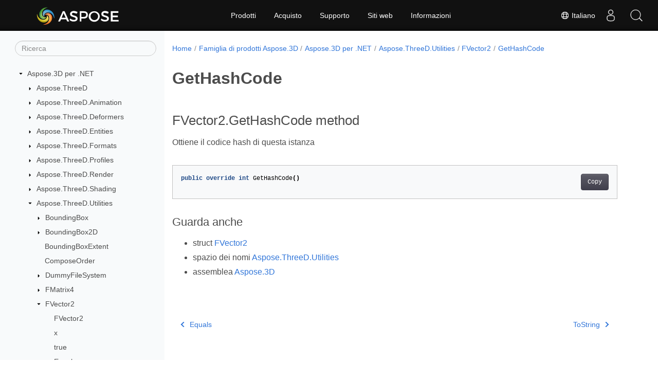

--- FILE ---
content_type: text/html
request_url: https://reference.aspose.com/3d/it/net/aspose.threed.utilities/fvector2/gethashcode/
body_size: 6080
content:
<!doctype html><html lang=it class=no-js><head><meta charset=utf-8><meta name=viewport content="width=device-width,initial-scale=1,shrink-to-fit=no"><link rel=canonical href=https://reference.aspose.com/3d/it/net/aspose.threed.utilities/fvector2/gethashcode/><link rel=alternate hreflang=en href=https://reference.aspose.com/3d/net/aspose.threed.utilities/fvector2/gethashcode/><link rel=alternate hreflang=ru href=https://reference.aspose.com/3d/ru/net/aspose.threed.utilities/fvector2/gethashcode/><link rel=alternate hreflang=zh href=https://reference.aspose.com/3d/zh/net/aspose.threed.utilities/fvector2/gethashcode/><link rel=alternate hreflang=ar href=https://reference.aspose.com/3d/ar/net/aspose.threed.utilities/fvector2/gethashcode/><link rel=alternate hreflang=fr href=https://reference.aspose.com/3d/fr/net/aspose.threed.utilities/fvector2/gethashcode/><link rel=alternate hreflang=de href=https://reference.aspose.com/3d/de/net/aspose.threed.utilities/fvector2/gethashcode/><link rel=alternate hreflang=it href=https://reference.aspose.com/3d/it/net/aspose.threed.utilities/fvector2/gethashcode/><link rel=alternate hreflang=es href=https://reference.aspose.com/3d/es/net/aspose.threed.utilities/fvector2/gethashcode/><link rel=alternate hreflang=sv href=https://reference.aspose.com/3d/sv/net/aspose.threed.utilities/fvector2/gethashcode/><link rel=alternate hreflang=tr href=https://reference.aspose.com/3d/tr/net/aspose.threed.utilities/fvector2/gethashcode/><link rel=alternate hreflang=ja href=https://reference.aspose.com/3d/ja/net/aspose.threed.utilities/fvector2/gethashcode/><link rel=alternate hreflang=hi href=https://reference.aspose.com/3d/hi/net/aspose.threed.utilities/fvector2/gethashcode/><link rel=alternate hreflang=ko href=https://reference.aspose.com/3d/ko/net/aspose.threed.utilities/fvector2/gethashcode/><link rel=alternate hreflang=el href=https://reference.aspose.com/3d/el/net/aspose.threed.utilities/fvector2/gethashcode/><link rel=alternate hreflang=id href=https://reference.aspose.com/3d/id/net/aspose.threed.utilities/fvector2/gethashcode/><link rel=alternate hreflang=nl href=https://reference.aspose.com/3d/nl/net/aspose.threed.utilities/fvector2/gethashcode/><link rel=alternate hreflang=x-default href=https://reference.aspose.com/3d/net/aspose.threed.utilities/fvector2/gethashcode/><meta name=generator content="Hugo 0.119.0"><meta name=robots content="index, follow"><link rel=apple-touch-icon sizes=180x180 href=https://cms.admin.containerize.com/templates/asposecloud/images/apple-touch-icon.png><link rel=icon type=image/png sizes=32x32 href=https://cms.admin.containerize.com/templates/asposecloud/images/favicon-32x32.png><link rel=icon type=image/png sizes=16x16 href=https://cms.admin.containerize.com/templates/asposecloud/images/favicon-16x16.png><link rel=mask-icon href=https://cms.admin.containerize.com/templates/asposecloud/images/safari-pinned-tab.svg color=#5bbad5><link rel="shortcut icon" href=https://cms.admin.containerize.com/templates/asposecloud/images/favicon.ico><meta name=msapplication-TileColor content="#2b5797"><meta name=msapplication-config content="https://cms.admin.containerize.com/templates/asposecloud/images/browserconfig.xml"><meta name=theme-color content="#ffffff"><meta name=author content="Aspose"><title>GetHashCode |
Riferimento API Aspose.3D per .NET</title><meta name=description content="Ottiene il codice hash di questa istanza"><script type=application/ld+json>{"@context":"http://schema.org","@type":"BreadcrumbList","itemListElement":[{"@type":"ListItem","position":1,"item":{"@id":"https:\/\/reference.aspose.com\/","name":"Riferimento API"}},{"@type":"ListItem","position":2,"item":{"@id":"https:\/\/reference.aspose.com\/3d\/","name":"3d"}},{"@type":"ListItem","position":3,"item":{"@id":"https:\/\/reference.aspose.com\/3d\/it\/net\/","name":".NET"}},{"@type":"ListItem","position":4,"item":{"@id":"https:\/\/reference.aspose.com\/3d\/it\/net\/aspose.threed.utilities\/","name":"Aspose.threed.utilities"}},{"@type":"ListItem","position":5,"item":{"@id":"https:\/\/reference.aspose.com\/3d\/it\/net\/aspose.threed.utilities\/fvector2\/","name":"Fvector2"}},{"@type":"ListItem","position":6,"item":{"@id":"https:\/\/reference.aspose.com\/3d\/it\/net\/aspose.threed.utilities\/fvector2\/gethashcode\/","name":"Gethashcode"}}]}</script><script type=application/ld+json>{"@context":"http://schema.org/","@type":"SoftwareApplication","name":"Aspose.3d for Net","applicationCategory":"DeveloperApplication","image":["https://www.aspose.cloud/templates/aspose/img/products/3d/aspose_3d-for-net.svg"],"description":"Ottiene il codice hash di questa istanza","downloadUrl":"https://releases.aspose.com/3d/net/","releaseNotes":"https://docs.aspose.com/3d/net/release-notes/","operatingSystem":["Windows","Linux","macOS"]}</script><script type=application/ld+json>{"@context":"https://schema.org/","@type":"Article","mainEntityOfPage":{"@type":"WebPage","@id":"https:\/\/reference.aspose.com\/3d\/it\/net\/aspose.threed.utilities\/fvector2\/gethashcode\/"},"headline":"GetHashCode","description":"Ottiene il codice hash di questa istanza","image":{"@type":"ImageObject","url":"https://www.aspose.cloud/templates/aspose/img/products/3d/aspose_3d-for-net.svg","width":"","height":""},"author":{"@type":"Organization","name":"Aspose Pty Ltd"},"publisher":{"@type":"Organization","name":"Aspose Pty Ltd","logo":{"@type":"ImageObject","url":"https://about.aspose.com/templates/aspose/img/svg/aspose-logo.svg","width":"","height":""}},"datePublished":"2025-10-10","wordCount":"23","articleBody":"[FVector2.GetHashCode method Ottiene il codice hash di questa istanza public override int GetHashCode() Guarda anche struct FVector2 spazio dei nomi Aspose.ThreeD.Utilities assemblea Aspose.3D]"}</script><script type=application/ld+json>{"@context":"https://schema.org","@type":"Organization","name":"Aspose Pty. Ltd.","url":"https://www.aspose.com","logo":"https://about.aspose.com/templates/aspose/img/svg/aspose-logo.svg","alternateName":"Aspose","sameAs":["https://www.facebook.com/Aspose/","https://twitter.com/Aspose","https://www.youtube.com/user/AsposeVideo","https://www.linkedin.com/company/aspose","https://stackoverflow.com/questions/tagged/aspose","https://aspose.quora.com/","https://aspose.github.io/"],"contactPoint":[{"@type":"ContactPoint","telephone":"+1 903 306 1676","contactType":"sales","areaServed":"US","availableLanguage":"en"},{"@type":"ContactPoint","telephone":"+44 141 628 8900","contactType":"sales","areaServed":"GB","availableLanguage":"en"},{"@type":"ContactPoint","telephone":"+61 2 8006 6987","contactType":"sales","areaServed":"AU","availableLanguage":"en"}]}</script><script type=application/ld+json>{"@context":"https://schema.org","@type":"WebSite","url":"https://www.aspose.com","sameAs":["https://search.aspose.com","https://docs.aspose.com","https://blog.aspose.com","https://forum.aspose.com","https://products.aspose.com","https://about.aspose.com","https://purchase.aspose.com","https://reference.aspose.com"],"potentialAction":{"@type":"SearchAction","target":"https://search.aspose.com/search/?q={search_term_string}","query-input":"required name=search_term_string"}}</script><meta itemprop=name content="GetHashCode"><meta itemprop=description content="Ottiene il codice hash di questa istanza"><script>(function(e,t,n,s,o){e[s]=e[s]||[],e[s].push({"gtm.start":(new Date).getTime(),event:"gtm.js"});var a=t.getElementsByTagName(n)[0],i=t.createElement(n),r=s!="dataLayer"?"&l="+s:"";i.async=!0,i.src="https://www.googletagmanager.com/gtm.js?id="+o+r,a.parentNode.insertBefore(i,a)})(window,document,"script","dataLayer","GTM-NJMHSH")</script><meta property="og:title" content="GetHashCode"><meta property="og:description" content="Ottiene il codice hash di questa istanza"><meta property="og:type" content="website"><meta property="og:url" content="https://reference.aspose.com/3d/it/net/aspose.threed.utilities/fvector2/gethashcode/"><link rel=preload href=/3d/scss/main.min.20400877947e2956c31df4f46ebaf81d593c09123b51be8e47950d6b69f9308c.css as=style><link href=/3d/scss/main.min.20400877947e2956c31df4f46ebaf81d593c09123b51be8e47950d6b69f9308c.css rel=stylesheet integrity><link href=/3d/scss/_code-block.min.850cff2ee102b37a8b0912358fa59fa02fa35dbf562c460ce05c402a5b6709c0.css rel=stylesheet integrity><link href=/3d/css/locale.min.css rel=stylesheet></head><body class=td-section><noscript><iframe src="https://www.googletagmanager.com/ns.html?id=GTM-NJMHSH" height=0 width=0 style=display:none;visibility:hidden></iframe></noscript><div class="container-fluid td-outer"><div class=td-main><div class="row flex-xl-nowrap min-height-main-content"><div id=left-side-bar-menu class="split td-sidebar d-print-none col-12 col-md-3 col-xl-3"><div id=td-sidebar-menu class="add-scroll td-sidebar__inner"><form class="td-sidebar__search d-flex align-items-center"><input type=text id=internalSearch class="form-control td-search-input" placeholder=Ricerca aria-label=Ricerca autocomplete=off data-index=reference.aspose.com>
<button class="btn btn-link td-sidebar__toggle d-md-none p-0 ml-3 fa fa-bars" type=button data-toggle=collapse data-target=#td-section-nav aria-controls=td-docs-nav aria-expanded=false aria-label="Toggle section navigation"></button></form><nav class="td-sidebar-nav pt-2 pl-4 collapse" id=td-section-nav><div class="nav-item dropdown d-block d-lg-none"><a class="nav-link dropdown-toggle" href=# id=navbarDropdown role=button data-toggle=dropdown aria-haspopup=true aria-expanded=false>Italiano</a><div class=dropdown-menu aria-labelledby=navbarDropdownMenuLink><a class=dropdown-item href=/3d/net/aspose.threed.utilities/fvector2/gethashcode/>English</a><a class=dropdown-item href=/3d/ru/net/aspose.threed.utilities/fvector2/gethashcode/>Русский</a><a class=dropdown-item href=/3d/zh/net/aspose.threed.utilities/fvector2/gethashcode/>简体中文</a><a class=dropdown-item href=/3d/ar/net/aspose.threed.utilities/fvector2/gethashcode/>عربي</a><a class=dropdown-item href=/3d/fr/net/aspose.threed.utilities/fvector2/gethashcode/>Français</a><a class=dropdown-item href=/3d/de/net/aspose.threed.utilities/fvector2/gethashcode/>Deutsch</a><a class=dropdown-item href=/3d/es/net/aspose.threed.utilities/fvector2/gethashcode/>Español</a><a class=dropdown-item href=/3d/sv/net/aspose.threed.utilities/fvector2/gethashcode/>Svenska</a><a class=dropdown-item href=/3d/tr/net/aspose.threed.utilities/fvector2/gethashcode/>Türkçe</a><a class=dropdown-item href=/3d/ja/net/aspose.threed.utilities/fvector2/gethashcode/>日本語</a><a class=dropdown-item href=/3d/hi/net/aspose.threed.utilities/fvector2/gethashcode/>हिन्दी</a><a class=dropdown-item href=/3d/ko/net/aspose.threed.utilities/fvector2/gethashcode/> 한국인</a><a class=dropdown-item href=/3d/el/net/aspose.threed.utilities/fvector2/gethashcode/> Ελληνικά</a><a class=dropdown-item href=/3d/id/net/aspose.threed.utilities/fvector2/gethashcode/>Indonesian</a><a class=dropdown-item href=/3d/nl/net/aspose.threed.utilities/fvector2/gethashcode/>Nederlands</a></div></div><ul class=td-sidebar-nav__section><li class=td-sidebar-nav__section-title><img src=/3d/icons/caret-down.svg alt=caret-down class="icon open-icon" width=10px height=10px><a href=/3d/it/net/ class="align-left pl-0 pr-2td-sidebar-link td-sidebar-link__section">Aspose.3D per .NET</a></li><ul><li id=id_3ditnet><ul class=td-sidebar-nav__section><li class=td-sidebar-nav__section-title><img src=/3d/icons/caret-down.svg alt=caret-closed class="icon closed-icon" width=10px height=10px><a href=/3d/it/net/aspose.threed/ class="align-left pl-0 pr-2collapsedtd-sidebar-link td-sidebar-link__section">Aspose.ThreeD</a></li><ul><li id=id_3ditnetasposethreed></li></ul></ul><ul class=td-sidebar-nav__section><li class=td-sidebar-nav__section-title><img src=/3d/icons/caret-down.svg alt=caret-closed class="icon closed-icon" width=10px height=10px><a href=/3d/it/net/aspose.threed.animation/ class="align-left pl-0 pr-2collapsedtd-sidebar-link td-sidebar-link__section">Aspose.ThreeD.Animation</a></li><ul><li id=id_3ditnetasposethreedanimation></li></ul></ul><ul class=td-sidebar-nav__section><li class=td-sidebar-nav__section-title><img src=/3d/icons/caret-down.svg alt=caret-closed class="icon closed-icon" width=10px height=10px><a href=/3d/it/net/aspose.threed.deformers/ class="align-left pl-0 pr-2collapsedtd-sidebar-link td-sidebar-link__section">Aspose.ThreeD.Deformers</a></li><ul><li id=id_3ditnetasposethreeddeformers></li></ul></ul><ul class=td-sidebar-nav__section><li class=td-sidebar-nav__section-title><img src=/3d/icons/caret-down.svg alt=caret-closed class="icon closed-icon" width=10px height=10px><a href=/3d/it/net/aspose.threed.entities/ class="align-left pl-0 pr-2collapsedtd-sidebar-link td-sidebar-link__section">Aspose.ThreeD.Entities</a></li><ul><li id=id_3ditnetasposethreedentities></li></ul></ul><ul class=td-sidebar-nav__section><li class=td-sidebar-nav__section-title><img src=/3d/icons/caret-down.svg alt=caret-closed class="icon closed-icon" width=10px height=10px><a href=/3d/it/net/aspose.threed.formats/ class="align-left pl-0 pr-2collapsedtd-sidebar-link td-sidebar-link__section">Aspose.ThreeD.Formats</a></li><ul><li id=id_3ditnetasposethreedformats></li></ul></ul><ul class=td-sidebar-nav__section><li class=td-sidebar-nav__section-title><img src=/3d/icons/caret-down.svg alt=caret-closed class="icon closed-icon" width=10px height=10px><a href=/3d/it/net/aspose.threed.profiles/ class="align-left pl-0 pr-2collapsedtd-sidebar-link td-sidebar-link__section">Aspose.ThreeD.Profiles</a></li><ul><li id=id_3ditnetasposethreedprofiles></li></ul></ul><ul class=td-sidebar-nav__section><li class=td-sidebar-nav__section-title><img src=/3d/icons/caret-down.svg alt=caret-closed class="icon closed-icon" width=10px height=10px><a href=/3d/it/net/aspose.threed.render/ class="align-left pl-0 pr-2collapsedtd-sidebar-link td-sidebar-link__section">Aspose.ThreeD.Render</a></li><ul><li id=id_3ditnetasposethreedrender></li></ul></ul><ul class=td-sidebar-nav__section><li class=td-sidebar-nav__section-title><img src=/3d/icons/caret-down.svg alt=caret-closed class="icon closed-icon" width=10px height=10px><a href=/3d/it/net/aspose.threed.shading/ class="align-left pl-0 pr-2collapsedtd-sidebar-link td-sidebar-link__section">Aspose.ThreeD.Shading</a></li><ul><li id=id_3ditnetasposethreedshading></li></ul></ul><ul class=td-sidebar-nav__section><li class=td-sidebar-nav__section-title><img src=/3d/icons/caret-down.svg alt=caret-down class="icon open-icon" width=10px height=10px><a href=/3d/it/net/aspose.threed.utilities/ class="align-left pl-0 pr-2td-sidebar-link td-sidebar-link__section">Aspose.ThreeD.Utilities</a></li><ul><li id=id_3ditnetasposethreedutilities><ul class=td-sidebar-nav__section><li class=td-sidebar-nav__section-title><img src=/3d/icons/caret-down.svg alt=caret-closed class="icon closed-icon" width=10px height=10px><a href=/3d/it/net/aspose.threed.utilities/boundingbox/ class="align-left pl-0 pr-2collapsedtd-sidebar-link td-sidebar-link__section">BoundingBox</a></li><ul><li id=id_3ditnetasposethreedutilitiesboundingbox></li></ul></ul><ul class=td-sidebar-nav__section><li class=td-sidebar-nav__section-title><img src=/3d/icons/caret-down.svg alt=caret-closed class="icon closed-icon" width=10px height=10px><a href=/3d/it/net/aspose.threed.utilities/boundingbox2d/ class="align-left pl-0 pr-2collapsedtd-sidebar-link td-sidebar-link__section">BoundingBox2D</a></li><ul><li id=id_3ditnetasposethreedutilitiesboundingbox2d></li></ul></ul><ul class=td-sidebar-nav__section><li class=td-sidebar-nav__section-title><div class="icon space-without-icon"></div><a href=/3d/it/net/aspose.threed.utilities/boundingboxextent/ class="align-left pl-0 pr-2collapsedtd-sidebar-link td-sidebar-link__section">BoundingBoxExtent</a></li><ul><li id=id_3ditnetasposethreedutilitiesboundingboxextent></li></ul></ul><ul class=td-sidebar-nav__section><li class=td-sidebar-nav__section-title><div class="icon space-without-icon"></div><a href=/3d/it/net/aspose.threed.utilities/composeorder/ class="align-left pl-0 pr-2collapsedtd-sidebar-link td-sidebar-link__section">ComposeOrder</a></li><ul><li id=id_3ditnetasposethreedutilitiescomposeorder></li></ul></ul><ul class=td-sidebar-nav__section><li class=td-sidebar-nav__section-title><img src=/3d/icons/caret-down.svg alt=caret-closed class="icon closed-icon" width=10px height=10px><a href=/3d/it/net/aspose.threed.utilities/dummyfilesystem/ class="align-left pl-0 pr-2collapsedtd-sidebar-link td-sidebar-link__section">DummyFileSystem</a></li><ul><li id=id_3ditnetasposethreedutilitiesdummyfilesystem></li></ul></ul><ul class=td-sidebar-nav__section><li class=td-sidebar-nav__section-title><img src=/3d/icons/caret-down.svg alt=caret-closed class="icon closed-icon" width=10px height=10px><a href=/3d/it/net/aspose.threed.utilities/fmatrix4/ class="align-left pl-0 pr-2collapsedtd-sidebar-link td-sidebar-link__section">FMatrix4</a></li><ul><li id=id_3ditnetasposethreedutilitiesfmatrix4></li></ul></ul><ul class=td-sidebar-nav__section><li class=td-sidebar-nav__section-title><img src=/3d/icons/caret-down.svg alt=caret-down class="icon open-icon" width=10px height=10px><a href=/3d/it/net/aspose.threed.utilities/fvector2/ class="align-left pl-0 pr-2td-sidebar-link td-sidebar-link__section">FVector2</a></li><ul><li id=id_3ditnetasposethreedutilitiesfvector2><ul class=td-sidebar-nav__section><li class=td-sidebar-nav__section-title><div class="icon space-without-icon"></div><a href=/3d/it/net/aspose.threed.utilities/fvector2/fvector2/ class="align-left pl-0 pr-2collapsedtd-sidebar-link td-sidebar-link__section">FVector2</a></li><ul><li id=id_3ditnetasposethreedutilitiesfvector2fvector2></li></ul></ul><ul class=td-sidebar-nav__section><li class=td-sidebar-nav__section-title><div class="icon space-without-icon"></div><a href=/3d/it/net/aspose.threed.utilities/fvector2/x/ class="align-left pl-0 pr-2collapsedtd-sidebar-link td-sidebar-link__section">x</a></li><ul><li id=id_3ditnetasposethreedutilitiesfvector2x></li></ul></ul><ul class=td-sidebar-nav__section><li class=td-sidebar-nav__section-title><div class="icon space-without-icon"></div><a href=/3d/it/net/aspose.threed.utilities/fvector2/y/ class="align-left pl-0 pr-2collapsedtd-sidebar-link td-sidebar-link__section">true</a></li><ul><li id=id_3ditnetasposethreedutilitiesfvector2y></li></ul></ul><ul class=td-sidebar-nav__section><li class=td-sidebar-nav__section-title><div class="icon space-without-icon"></div><a href=/3d/it/net/aspose.threed.utilities/fvector2/equals/ class="align-left pl-0 pr-2collapsedtd-sidebar-link td-sidebar-link__section">Equals</a></li><ul><li id=id_3ditnetasposethreedutilitiesfvector2equals></li></ul></ul><ul class=td-sidebar-nav__section><li class=td-sidebar-nav__section-title><div class="icon space-without-icon"></div><a href=/3d/it/net/aspose.threed.utilities/fvector2/gethashcode/ class="align-left pl-0 pr-2collapsed activetd-sidebar-link td-sidebar-link__section">GetHashCode</a></li><ul><li id=id_3ditnetasposethreedutilitiesfvector2gethashcode></li></ul></ul><ul class=td-sidebar-nav__section><li class=td-sidebar-nav__section-title><div class="icon space-without-icon"></div><a href=/3d/it/net/aspose.threed.utilities/fvector2/tostring/ class="align-left pl-0 pr-2collapsedtd-sidebar-link td-sidebar-link__section">ToString</a></li><ul><li id=id_3ditnetasposethreedutilitiesfvector2tostring></li></ul></ul><ul class=td-sidebar-nav__section><li class=td-sidebar-nav__section-title><div class="icon space-without-icon"></div><a href=/3d/it/net/aspose.threed.utilities/fvector2/op_equality/ class="align-left pl-0 pr-2collapsedtd-sidebar-link td-sidebar-link__section">op_Equality</a></li><ul><li id=id_3ditnetasposethreedutilitiesfvector2op_equality></li></ul></ul><ul class=td-sidebar-nav__section><li class=td-sidebar-nav__section-title><div class="icon space-without-icon"></div><a href=/3d/it/net/aspose.threed.utilities/fvector2/op_explicit/ class="align-left pl-0 pr-2collapsedtd-sidebar-link td-sidebar-link__section">op_Explicit</a></li><ul><li id=id_3ditnetasposethreedutilitiesfvector2op_explicit></li></ul></ul><ul class=td-sidebar-nav__section><li class=td-sidebar-nav__section-title><div class="icon space-without-icon"></div><a href=/3d/it/net/aspose.threed.utilities/fvector2/op_inequality/ class="align-left pl-0 pr-2collapsedtd-sidebar-link td-sidebar-link__section">op_Inequality</a></li><ul><li id=id_3ditnetasposethreedutilitiesfvector2op_inequality></li></ul></ul><ul class=td-sidebar-nav__section><li class=td-sidebar-nav__section-title><div class="icon space-without-icon"></div><a href=/3d/it/net/aspose.threed.utilities/fvector2/op_subtraction/ class="align-left pl-0 pr-2collapsedtd-sidebar-link td-sidebar-link__section">op_Subtraction</a></li><ul><li id=id_3ditnetasposethreedutilitiesfvector2op_subtraction></li></ul></ul></li></ul></ul><ul class=td-sidebar-nav__section><li class=td-sidebar-nav__section-title><img src=/3d/icons/caret-down.svg alt=caret-closed class="icon closed-icon" width=10px height=10px><a href=/3d/it/net/aspose.threed.utilities/fvector3/ class="align-left pl-0 pr-2collapsedtd-sidebar-link td-sidebar-link__section">FVector3</a></li><ul><li id=id_3ditnetasposethreedutilitiesfvector3></li></ul></ul><ul class=td-sidebar-nav__section><li class=td-sidebar-nav__section-title><img src=/3d/icons/caret-down.svg alt=caret-closed class="icon closed-icon" width=10px height=10px><a href=/3d/it/net/aspose.threed.utilities/fvector4/ class="align-left pl-0 pr-2collapsedtd-sidebar-link td-sidebar-link__section">FVector4</a></li><ul><li id=id_3ditnetasposethreedutilitiesfvector4></li></ul></ul><ul class=td-sidebar-nav__section><li class=td-sidebar-nav__section-title><img src=/3d/icons/caret-down.svg alt=caret-closed class="icon closed-icon" width=10px height=10px><a href=/3d/it/net/aspose.threed.utilities/filesystem/ class="align-left pl-0 pr-2collapsedtd-sidebar-link td-sidebar-link__section">FileSystem</a></li><ul><li id=id_3ditnetasposethreedutilitiesfilesystem></li></ul></ul><ul class=td-sidebar-nav__section><li class=td-sidebar-nav__section-title><img src=/3d/icons/caret-down.svg alt=caret-closed class="icon closed-icon" width=10px height=10px><a href=/3d/it/net/aspose.threed.utilities/iarraylist-1/ class="align-left pl-0 pr-2collapsedtd-sidebar-link td-sidebar-link__section">IArrayListT</a></li><ul><li id=id_3ditnetasposethreedutilitiesiarraylist-1></li></ul></ul><ul class=td-sidebar-nav__section><li class=td-sidebar-nav__section-title><img src=/3d/icons/caret-down.svg alt=caret-closed class="icon closed-icon" width=10px height=10px><a href=/3d/it/net/aspose.threed.utilities/ioutils/ class="align-left pl-0 pr-2collapsedtd-sidebar-link td-sidebar-link__section">IOUtils</a></li><ul><li id=id_3ditnetasposethreedutilitiesioutils></li></ul></ul><ul class=td-sidebar-nav__section><li class=td-sidebar-nav__section-title><img src=/3d/icons/caret-down.svg alt=caret-closed class="icon closed-icon" width=10px height=10px><a href=/3d/it/net/aspose.threed.utilities/localfilesystem/ class="align-left pl-0 pr-2collapsedtd-sidebar-link td-sidebar-link__section">LocalFileSystem</a></li><ul><li id=id_3ditnetasposethreedutilitieslocalfilesystem></li></ul></ul><ul class=td-sidebar-nav__section><li class=td-sidebar-nav__section-title><img src=/3d/icons/caret-down.svg alt=caret-closed class="icon closed-icon" width=10px height=10px><a href=/3d/it/net/aspose.threed.utilities/mathutils/ class="align-left pl-0 pr-2collapsedtd-sidebar-link td-sidebar-link__section">MathUtils</a></li><ul><li id=id_3ditnetasposethreedutilitiesmathutils></li></ul></ul><ul class=td-sidebar-nav__section><li class=td-sidebar-nav__section-title><img src=/3d/icons/caret-down.svg alt=caret-closed class="icon closed-icon" width=10px height=10px><a href=/3d/it/net/aspose.threed.utilities/matrix4/ class="align-left pl-0 pr-2collapsedtd-sidebar-link td-sidebar-link__section">Matrix4</a></li><ul><li id=id_3ditnetasposethreedutilitiesmatrix4></li></ul></ul><ul class=td-sidebar-nav__section><li class=td-sidebar-nav__section-title><img src=/3d/icons/caret-down.svg alt=caret-closed class="icon closed-icon" width=10px height=10px><a href=/3d/it/net/aspose.threed.utilities/memoryfilesystem/ class="align-left pl-0 pr-2collapsedtd-sidebar-link td-sidebar-link__section">MemoryFileSystem</a></li><ul><li id=id_3ditnetasposethreedutilitiesmemoryfilesystem></li></ul></ul><ul class=td-sidebar-nav__section><li class=td-sidebar-nav__section-title><img src=/3d/icons/caret-down.svg alt=caret-closed class="icon closed-icon" width=10px height=10px><a href=/3d/it/net/aspose.threed.utilities/parseexception/ class="align-left pl-0 pr-2collapsedtd-sidebar-link td-sidebar-link__section">ParseException</a></li><ul><li id=id_3ditnetasposethreedutilitiesparseexception></li></ul></ul><ul class=td-sidebar-nav__section><li class=td-sidebar-nav__section-title><img src=/3d/icons/caret-down.svg alt=caret-closed class="icon closed-icon" width=10px height=10px><a href=/3d/it/net/aspose.threed.utilities/quaternion/ class="align-left pl-0 pr-2collapsedtd-sidebar-link td-sidebar-link__section">Quaternion</a></li><ul><li id=id_3ditnetasposethreedutilitiesquaternion></li></ul></ul><ul class=td-sidebar-nav__section><li class=td-sidebar-nav__section-title><img src=/3d/icons/caret-down.svg alt=caret-closed class="icon closed-icon" width=10px height=10px><a href=/3d/it/net/aspose.threed.utilities/relativerectangle/ class="align-left pl-0 pr-2collapsedtd-sidebar-link td-sidebar-link__section">RelativeRectangle</a></li><ul><li id=id_3ditnetasposethreedutilitiesrelativerectangle></li></ul></ul><ul class=td-sidebar-nav__section><li class=td-sidebar-nav__section-title><img src=/3d/icons/caret-down.svg alt=caret-closed class="icon closed-icon" width=10px height=10px><a href=/3d/it/net/aspose.threed.utilities/semanticattribute/ class="align-left pl-0 pr-2collapsedtd-sidebar-link td-sidebar-link__section">SemanticAttribute</a></li><ul><li id=id_3ditnetasposethreedutilitiessemanticattribute></li></ul></ul><ul class=td-sidebar-nav__section><li class=td-sidebar-nav__section-title><img src=/3d/icons/caret-down.svg alt=caret-closed class="icon closed-icon" width=10px height=10px><a href=/3d/it/net/aspose.threed.utilities/transformbuilder/ class="align-left pl-0 pr-2collapsedtd-sidebar-link td-sidebar-link__section">TransformBuilder</a></li><ul><li id=id_3ditnetasposethreedutilitiestransformbuilder></li></ul></ul><ul class=td-sidebar-nav__section><li class=td-sidebar-nav__section-title><img src=/3d/icons/caret-down.svg alt=caret-closed class="icon closed-icon" width=10px height=10px><a href=/3d/it/net/aspose.threed.utilities/vector2/ class="align-left pl-0 pr-2collapsedtd-sidebar-link td-sidebar-link__section">Vector2</a></li><ul><li id=id_3ditnetasposethreedutilitiesvector2></li></ul></ul><ul class=td-sidebar-nav__section><li class=td-sidebar-nav__section-title><img src=/3d/icons/caret-down.svg alt=caret-closed class="icon closed-icon" width=10px height=10px><a href=/3d/it/net/aspose.threed.utilities/vector3/ class="align-left pl-0 pr-2collapsedtd-sidebar-link td-sidebar-link__section">Vector3</a></li><ul><li id=id_3ditnetasposethreedutilitiesvector3></li></ul></ul><ul class=td-sidebar-nav__section><li class=td-sidebar-nav__section-title><img src=/3d/icons/caret-down.svg alt=caret-closed class="icon closed-icon" width=10px height=10px><a href=/3d/it/net/aspose.threed.utilities/vector4/ class="align-left pl-0 pr-2collapsedtd-sidebar-link td-sidebar-link__section">Vector4</a></li><ul><li id=id_3ditnetasposethreedutilitiesvector4></li></ul></ul><ul class=td-sidebar-nav__section><li class=td-sidebar-nav__section-title><img src=/3d/icons/caret-down.svg alt=caret-closed class="icon closed-icon" width=10px height=10px><a href=/3d/it/net/aspose.threed.utilities/vertex/ class="align-left pl-0 pr-2collapsedtd-sidebar-link td-sidebar-link__section">Vertex</a></li><ul><li id=id_3ditnetasposethreedutilitiesvertex></li></ul></ul><ul class=td-sidebar-nav__section><li class=td-sidebar-nav__section-title><img src=/3d/icons/caret-down.svg alt=caret-closed class="icon closed-icon" width=10px height=10px><a href=/3d/it/net/aspose.threed.utilities/vertexdeclaration/ class="align-left pl-0 pr-2collapsedtd-sidebar-link td-sidebar-link__section">VertexDeclaration</a></li><ul><li id=id_3ditnetasposethreedutilitiesvertexdeclaration></li></ul></ul><ul class=td-sidebar-nav__section><li class=td-sidebar-nav__section-title><img src=/3d/icons/caret-down.svg alt=caret-closed class="icon closed-icon" width=10px height=10px><a href=/3d/it/net/aspose.threed.utilities/vertexfield/ class="align-left pl-0 pr-2collapsedtd-sidebar-link td-sidebar-link__section">VertexField</a></li><ul><li id=id_3ditnetasposethreedutilitiesvertexfield></li></ul></ul><ul class=td-sidebar-nav__section><li class=td-sidebar-nav__section-title><div class="icon space-without-icon"></div><a href=/3d/it/net/aspose.threed.utilities/vertexfielddatatype/ class="align-left pl-0 pr-2collapsedtd-sidebar-link td-sidebar-link__section">VertexFieldDataType</a></li><ul><li id=id_3ditnetasposethreedutilitiesvertexfielddatatype></li></ul></ul><ul class=td-sidebar-nav__section><li class=td-sidebar-nav__section-title><div class="icon space-without-icon"></div><a href=/3d/it/net/aspose.threed.utilities/vertexfieldsemantic/ class="align-left pl-0 pr-2collapsedtd-sidebar-link td-sidebar-link__section">VertexFieldSemantic</a></li><ul><li id=id_3ditnetasposethreedutilitiesvertexfieldsemantic></li></ul></ul><ul class=td-sidebar-nav__section><li class=td-sidebar-nav__section-title><img src=/3d/icons/caret-down.svg alt=caret-closed class="icon closed-icon" width=10px height=10px><a href=/3d/it/net/aspose.threed.utilities/watermark/ class="align-left pl-0 pr-2collapsedtd-sidebar-link td-sidebar-link__section">Watermark</a></li><ul><li id=id_3ditnetasposethreedutilitieswatermark></li></ul></ul><ul class=td-sidebar-nav__section><li class=td-sidebar-nav__section-title><img src=/3d/icons/caret-down.svg alt=caret-closed class="icon closed-icon" width=10px height=10px><a href=/3d/it/net/aspose.threed.utilities/ziparchivefilesystem/ class="align-left pl-0 pr-2collapsedtd-sidebar-link td-sidebar-link__section">ZipArchiveFileSystem</a></li><ul><li id=id_3ditnetasposethreedutilitiesziparchivefilesystem></li></ul></ul></li></ul></ul></li></ul></ul></nav><div id=sidebar-resizer class="ui-resizable-handle ui-resizable-e"></div></div></div><div id=right-side class="split col-12 col-md-9 col-xl-9"><div class=row><main id=main-content class="col-12 col-md-12 col-xl-12" role=main><nav aria-label=breadcrumb class="d-none d-md-block d-print-none"><ol class="breadcrumb spb-1"><li class=breadcrumb-item><a href=/>Home</a></li><li class=breadcrumb-item><a href=/3d/it/>Famiglia di prodotti Aspose.3D</a></li><li class=breadcrumb-item><a href=/3d/it/net/>Aspose.3D per .NET</a></li><li class=breadcrumb-item><a href=/3d/it/net/aspose.threed.utilities/>Aspose.ThreeD.Utilities</a></li><li class=breadcrumb-item><a href=/3d/it/net/aspose.threed.utilities/fvector2/>FVector2</a></li><li class="breadcrumb-item active" aria-current=page><a href=/3d/it/net/aspose.threed.utilities/fvector2/gethashcode/>GetHashCode</a></li></ol></nav><div class=td-content><h1>GetHashCode</h1><h2 id=fvector2gethashcode-method>FVector2.GetHashCode method</h2><p>Ottiene il codice hash di questa istanza</p><div class=highlight><pre tabindex=0 class=chroma><code class=language-csharp data-lang=csharp><span class=line><span class=cl><span class=kd>public</span> <span class=kd>override</span> <span class=kt>int</span> <span class=n>GetHashCode</span><span class=p>()</span>
</span></span></code></pre></div><h3 id=guarda-anche>Guarda anche</h3><ul><li>struct <a href=../../fvector2>FVector2</a></li><li>spazio dei nomi <a href=../../fvector2>Aspose.ThreeD.Utilities</a></li><li>assemblea <a href=../../../>Aspose.3D</a></li></ul></div><div class=row><div class="position-relative mx-auto col-lg-12"><div class="p-3 mt-5"><div class="d-flex justify-content-between"><a class=prev-next-links href=/3d/it/net/aspose.threed.utilities/fvector2/equals/><svg class="narrow prev-next-icons right-narrow" xmlns="http://www.w3.org/2000/svg" viewBox="0 0 320 512"><path d="M34.52 239.03 228.87 44.69c9.37-9.37 24.57-9.37 33.94.0l22.67 22.67c9.36 9.36 9.37 24.52.04 33.9L131.49 256l154.02 154.75c9.34 9.38 9.32 24.54-.04 33.9l-22.67 22.67c-9.37 9.37-24.57 9.37-33.94.0L34.52 272.97c-9.37-9.37-9.37-24.57.0-33.94z"/></svg>Equals</a>
<a class=prev-next-links href=/3d/it/net/aspose.threed.utilities/fvector2/tostring/>ToString<svg class="narrow prev-next-icons left-narrow" xmlns="http://www.w3.org/2000/svg" viewBox="0 0 320 512"><path d="M285.476 272.971 91.132 467.314c-9.373 9.373-24.569 9.373-33.941.0l-22.667-22.667c-9.357-9.357-9.375-24.522-.04-33.901L188.505 256 34.484 101.255c-9.335-9.379-9.317-24.544.04-33.901l22.667-22.667c9.373-9.373 24.569-9.373 33.941.0L285.475 239.03c9.373 9.372 9.373 24.568.001 33.941z"/></svg></a></div></div></div></div></main></div></div></div></div></div><script src=https://code.jquery.com/jquery-3.3.1.min.js integrity="sha256-FgpCb/KJQlLNfOu91ta32o/NMZxltwRo8QtmkMRdAu8=" crossorigin=anonymous></script><script src=/3d/js/main.26c2ca815bab575fae0d639643e487e35324b506c14dd2a5316b937d9210b5e2.js integrity="sha256-JsLKgVurV1+uDWOWQ+SH41MktQbBTdKlMWuTfZIQteI=" crossorigin=anonymous></script>
<script>(function(e,t,n,s,o,i,a){e.ContainerizeMenuObject=o,e[o]=e[o]||function(){(e[o].q=e[o].q||[]).push(arguments)},e[o].l=1*new Date,i=t.createElement(n),a=t.getElementsByTagName(n)[0],i.async=1,i.src=s,a.parentNode.append(i)})(window,document,"script","https://menu-new.containerize.com/scripts/engine.min.js?v=1.0.1","aspose-it")</script><div class=lang-selector id=locale style=display:none!important><a href=#><em class="flag-it flag-24"></em>&nbsp;Italiano</a></div><div class="modal fade lanpopup" id=langModal tabindex=-1 aria-labelledby=langModalLabel data-nosnippet aria-modal=true role=dialog style=display:none><div class="modal-dialog modal-dialog-centered modal-lg"><div class=modal-content style=background-color:#343a40><a class=lang-close id=lang-close><img src=/3d/icons/close.svg width=14 height=14 alt=Close></em></a><div class=modal-body><div class=rowbox><div class="col langbox"><a href=/3d/net/aspose.threed.utilities/fvector2/gethashcode/ data-title=En class=langmenu><span><em class="flag-us flag-24"></em>&nbsp;English</span></a></div><div class="col langbox"><a href=/3d/ru/net/aspose.threed.utilities/fvector2/gethashcode/ data-title=Ru class=langmenu><span><em class="flag-ru flag-24"></em>&nbsp;Русский</span></a></div><div class="col langbox"><a href=/3d/zh/net/aspose.threed.utilities/fvector2/gethashcode/ data-title=Zh class=langmenu><span><em class="flag-cn flag-24"></em>&nbsp;简体中文</span></a></div><div class="col langbox"><a href=/3d/ar/net/aspose.threed.utilities/fvector2/gethashcode/ data-title=Ar class=langmenu><span><em class="flag-sa flag-24"></em>&nbsp;عربي</span></a></div><div class="col langbox"><a href=/3d/fr/net/aspose.threed.utilities/fvector2/gethashcode/ data-title=Fr class=langmenu><span><em class="flag-fr flag-24"></em>&nbsp;Français</span></a></div><div class="col langbox"><a href=/3d/de/net/aspose.threed.utilities/fvector2/gethashcode/ data-title=De class=langmenu><span><em class="flag-de flag-24"></em>&nbsp;Deutsch</span></a></div><div class="col langbox"><a href=/3d/es/net/aspose.threed.utilities/fvector2/gethashcode/ data-title=Es class=langmenu><span><em class="flag-es flag-24"></em>&nbsp;Español</span></a></div><div class="col langbox"><a href=/3d/sv/net/aspose.threed.utilities/fvector2/gethashcode/ data-title=Sv class=langmenu><span><em class="flag-se flag-24"></em>&nbsp;Svenska</span></a></div><div class="col langbox"><a href=/3d/tr/net/aspose.threed.utilities/fvector2/gethashcode/ data-title=Tr class=langmenu><span><em class="flag-tr flag-24"></em>&nbsp;Türkçe</span></a></div><div class="col langbox"><a href=/3d/ja/net/aspose.threed.utilities/fvector2/gethashcode/ data-title=Ja class=langmenu><span><em class="flag-jp flag-24"></em>&nbsp;日本語</span></a></div><div class="col langbox"><a href=/3d/hi/net/aspose.threed.utilities/fvector2/gethashcode/ data-title=Hi class=langmenu><span><em class="flag-in flag-24"></em>&nbsp;हिन्दी</span></a></div><div class="col langbox"><a href=/3d/ko/net/aspose.threed.utilities/fvector2/gethashcode/ data-title=Ko class=langmenu><span><em class="flag-kr flag-24"></em>&nbsp; 한국인</span></a></div><div class="col langbox"><a href=/3d/el/net/aspose.threed.utilities/fvector2/gethashcode/ data-title=El class=langmenu><span><em class="flag-gr flag-24"></em>&nbsp; Ελληνικά</span></a></div><div class="col langbox"><a href=/3d/id/net/aspose.threed.utilities/fvector2/gethashcode/ data-title=Id class=langmenu><span><em class="flag-id flag-24"></em>&nbsp;Indonesian</span></a></div><div class="col langbox"><a href=/3d/nl/net/aspose.threed.utilities/fvector2/gethashcode/ data-title=Nl class=langmenu><span><em class="flag-nl flag-24"></em>&nbsp;Nederlands</span></a></div></div></div></div></div></div></div><script>const langshowpop=document.getElementById("locale"),langhidepop=document.getElementById("lang-close");langshowpop.addEventListener("click",addClass,!1),langhidepop.addEventListener("click",removeClass,!1);function addClass(){var e=document.querySelector(".lanpopup");e.classList.toggle("show")}function removeClass(){var e=document.querySelector(".lanpopup");e.classList.remove("show")}</script><script defer>const observer=new MutationObserver((e,t)=>{const n=document.getElementById("DynabicMenuUserControls");if(n){const e=document.getElementById("locale");n.prepend(e),e.setAttribute("id","localswitch"),e.setAttribute("style","visibility:visible"),t.disconnect();return}});observer.observe(document,{childList:!0,subtree:!0})</script><div id=DynabicMenuFooter></div></body></html>